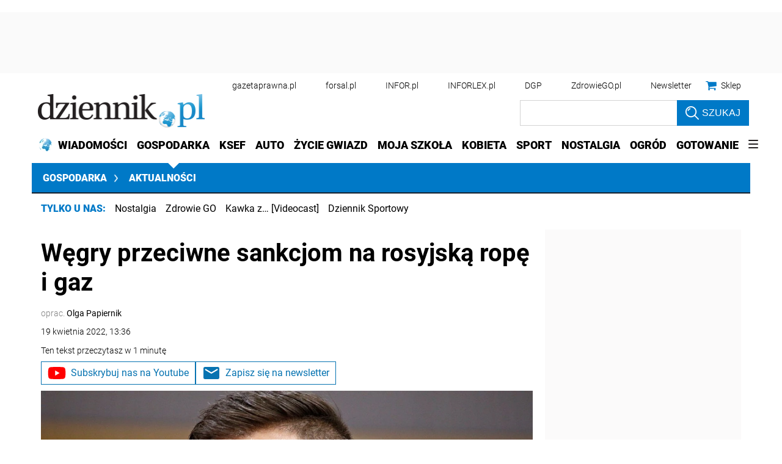

--- FILE ---
content_type: text/html; charset=utf-8
request_url: https://www.google.com/recaptcha/api2/aframe
body_size: 184
content:
<!DOCTYPE HTML><html><head><meta http-equiv="content-type" content="text/html; charset=UTF-8"></head><body><script nonce="FtjtfPCBeVZwOxGTxsLkhQ">/** Anti-fraud and anti-abuse applications only. See google.com/recaptcha */ try{var clients={'sodar':'https://pagead2.googlesyndication.com/pagead/sodar?'};window.addEventListener("message",function(a){try{if(a.source===window.parent){var b=JSON.parse(a.data);var c=clients[b['id']];if(c){var d=document.createElement('img');d.src=c+b['params']+'&rc='+(localStorage.getItem("rc::a")?sessionStorage.getItem("rc::b"):"");window.document.body.appendChild(d);sessionStorage.setItem("rc::e",parseInt(sessionStorage.getItem("rc::e")||0)+1);localStorage.setItem("rc::h",'1768619735559');}}}catch(b){}});window.parent.postMessage("_grecaptcha_ready", "*");}catch(b){}</script></body></html>

--- FILE ---
content_type: text/plain; charset=UTF-8
request_url: https://at.teads.tv/fpc?analytics_tag_id=PUB_5576&tfpvi=&gdpr_status=22&gdpr_reason=220&gdpr_consent=&ccpa_consent=1---&shared_ids=&sv=d656f4a&
body_size: -91
content:
NTg3NzA0NjYtOWFmZC00ZjZmLThkN2YtMmE3ZDBmZmUyNDkyIzUw

--- FILE ---
content_type: application/javascript; charset=utf-8
request_url: https://fundingchoicesmessages.google.com/f/AGSKWxVPBXlLxovbG15A1Z4srM1hIO4ajumuuriomiVk1jvePY-hEV93bQT66lSQGkA6QhDzr2VupHWgljjFqVWrlLvVdjOY4iK-A1bVSF1KonaOMtT7ouXSV5fB7vg9Ic5lQSB2sdcYxcymibw-UfDzZuBz4r0W5-SkNB9tVmpcDkHmQCsa7TVKCbRFpfK_/_/popunder1__160x550.?impr?pageid=/adtop160./ads/drive.
body_size: -1291
content:
window['d4df3ef0-5349-471e-8433-9d13de93c13b'] = true;

--- FILE ---
content_type: application/javascript; charset=utf-8
request_url: https://fundingchoicesmessages.google.com/f/AGSKWxWDpS_kxeNBcEOQJ5HY6ZZ1NfzFK8h7BxQLebKoNniFSpI4KzSO9XwIVXgc5KmiOZ9dLAVj7mRr8GZkuNt5f1KTJ1uK6RIRiz4mSbAWnwL4sRxMXlsgt71FYDnX0urU_jeQFuzxDg==?fccs=W251bGwsbnVsbCxudWxsLG51bGwsbnVsbCxudWxsLFsxNzY4NjE5NzM0LDQ3NDAwMDAwMF0sbnVsbCxudWxsLG51bGwsW251bGwsWzcsMTAsNl0sbnVsbCxudWxsLG51bGwsbnVsbCxudWxsLG51bGwsbnVsbCxudWxsLG51bGwsM10sImh0dHBzOi8vZ29zcG9kYXJrYS5kemllbm5pay5wbC9uZXdzL2FydHlrdWx5Lzg0MDM0NzAsd2Vncnktc2Fua2NqZS1yb3NqYS1yb3BhLWdhei11a3JhaW5hLXdvam5hLXdsYWRpbWlyLXB1dGluLmh0bWwiLG51bGwsW1s4LCJNOWxrelVhWkRzZyJdLFs5LCJlbi1VUyJdLFsxNiwiWzEsMSwxXSJdLFsxOSwiMiJdLFsyNCwiIl0sWzI5LCJmYWxzZSJdXV0
body_size: 133
content:
if (typeof __googlefc.fcKernelManager.run === 'function') {"use strict";this.default_ContributorServingResponseClientJs=this.default_ContributorServingResponseClientJs||{};(function(_){var window=this;
try{
var np=function(a){this.A=_.t(a)};_.u(np,_.J);var op=function(a){this.A=_.t(a)};_.u(op,_.J);op.prototype.getWhitelistStatus=function(){return _.F(this,2)};var pp=function(a){this.A=_.t(a)};_.u(pp,_.J);var qp=_.Zc(pp),rp=function(a,b,c){this.B=a;this.j=_.A(b,np,1);this.l=_.A(b,_.Nk,3);this.F=_.A(b,op,4);a=this.B.location.hostname;this.D=_.Dg(this.j,2)&&_.O(this.j,2)!==""?_.O(this.j,2):a;a=new _.Og(_.Ok(this.l));this.C=new _.bh(_.q.document,this.D,a);this.console=null;this.o=new _.jp(this.B,c,a)};
rp.prototype.run=function(){if(_.O(this.j,3)){var a=this.C,b=_.O(this.j,3),c=_.dh(a),d=new _.Ug;b=_.fg(d,1,b);c=_.C(c,1,b);_.hh(a,c)}else _.eh(this.C,"FCNEC");_.lp(this.o,_.A(this.l,_.Ae,1),this.l.getDefaultConsentRevocationText(),this.l.getDefaultConsentRevocationCloseText(),this.l.getDefaultConsentRevocationAttestationText(),this.D);_.mp(this.o,_.F(this.F,1),this.F.getWhitelistStatus());var e;a=(e=this.B.googlefc)==null?void 0:e.__executeManualDeployment;a!==void 0&&typeof a==="function"&&_.Qo(this.o.G,
"manualDeploymentApi")};var sp=function(){};sp.prototype.run=function(a,b,c){var d;return _.v(function(e){d=qp(b);(new rp(a,d,c)).run();return e.return({})})};_.Rk(7,new sp);
}catch(e){_._DumpException(e)}
}).call(this,this.default_ContributorServingResponseClientJs);
// Google Inc.

//# sourceURL=/_/mss/boq-content-ads-contributor/_/js/k=boq-content-ads-contributor.ContributorServingResponseClientJs.en_US.M9lkzUaZDsg.es5.O/d=1/exm=ad_blocking_detection_executable,kernel_loader,loader_js_executable,web_iab_us_states_signal_executable/ed=1/rs=AJlcJMzanTQvnnVdXXtZinnKRQ21NfsPog/m=cookie_refresh_executable
__googlefc.fcKernelManager.run('\x5b\x5b\x5b7,\x22\x5b\x5bnull,\\\x22dziennik.pl\\\x22,\\\x22AKsRol9BL0kspdAb5F4KXZSRmmNYjlVsHB90vceNPovZfcqlVeWuaNbMO2wX-cg_n1p-soN4QyqtXJDiYq0NOtAvs14XiuVQPZda1rqTtTxWZqV5_ZoAj2toBUWFl9of01X-m-SNTxUeIUTAv9nd5ufKJu7p58W3Mg\\\\u003d\\\\u003d\\\x22\x5d,null,\x5b\x5bnull,null,null,\\\x22https:\/\/fundingchoicesmessages.google.com\/f\/AGSKWxWIueBdXiZTtsW7wvEcz87J3rkxpsqZ_REEIuV06JxmDV-usyzyFs5sO43qkKtzaXwvIvfrP8oX9ySx8a87BkvsAs5Rp7LGXb_expdzIUGXbnMnai1dgTWNjItpB9G-75c2zcWfAw\\\\u003d\\\\u003d\\\x22\x5d,null,null,\x5bnull,null,null,\\\x22https:\/\/fundingchoicesmessages.google.com\/el\/AGSKWxXV0UHEPZICj13z14dx-s-PGPRf6QFpzF8auqNMAAmBTnf6InM15VrfAikXexV_FgwqfYLBugUNdoZPDlb9g6mBgyxDz5VXXe9U3X04B6B1k_XA9X4xbnqwuKtql56ZY2Fwuy9_hg\\\\u003d\\\\u003d\\\x22\x5d,null,\x5bnull,\x5b7,10,6\x5d,null,null,null,null,null,null,null,null,null,3\x5d\x5d,\x5b2,1\x5d\x5d\x22\x5d\x5d,\x5bnull,null,null,\x22https:\/\/fundingchoicesmessages.google.com\/f\/AGSKWxVeXldZjP_njRsRs6YA3lcjfQsZitAtR8BFNQWS-O9O8-xYkgCl22aGJ9n4_Cp8C8IKLi_GKbwU-Qa9yEO4OjO8ZLuSVETTe-9JzUpat0E_u9vV8Cpbc2NRfvYro5vmrVB6Vzw2rg\\u003d\\u003d\x22\x5d\x5d');}